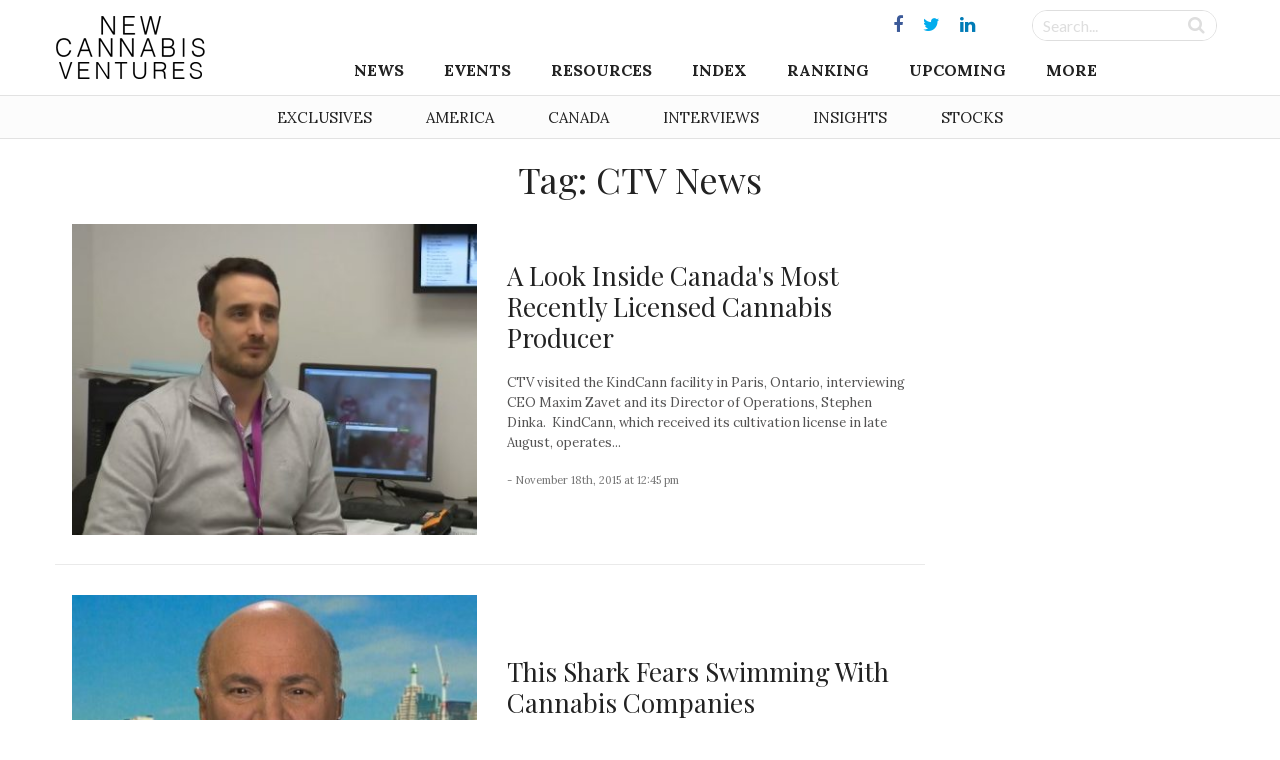

--- FILE ---
content_type: text/css; charset=utf-8
request_url: https://www.newcannabisventures.com/wp-content/plugins/quotemedia-maxburst/assets/css/quotemedia-style.css?ver=4.9.9
body_size: 148
content:
.chart-item {
    display: inline-block;
    width: 20%;
}

.chart-item > a:hover {
    text-decoration: none;
}

.media-item {
    width: 90%;
    display: flex;
    align-items: center;
}

.media-item .mi-info {
    font-size: 12px;
    font-family: "Helvetica Neue",Helvetica,Arial;
}

.qmjssymbol {
    color: #008fed;
    font-size: 13px;
}

.qmjsdata {
    font-weight: bold;
}

.qmjsdatadown {
    color: #f13249;
}

.qmjsdataup {
    color: #54bd81;
}

.qmjsdatadown + * {
    color: #f13249;
}

.qmjsdataup + * {
    color: #54bd81;
}

.mi-info {
    width: 60%;
}

.mi-info .symbol-title {
    margin: 0 0 0 0;
    font-size: 13px;
}

a:hover .mi-info .symbol-title {
    color: #16aa00;
}

.mi-graph {
    width: 40%;
}

.mi-image-wrapper {
    width: 100%;
    padding-top: 60%;
    position: relative;
    overflow: hidden;
    background-position: center;
    background-repeat: no-repeat;
    background-size: 100%;
}

.mobile-hide,
.tablet-hide {
    display: inline-block;
}

@media only screen and (max-width: 990px) and (min-width: 768px) {

    .chart-item {
        width: 50%;
    }

    .mi-graph,
    .qmjsdata,
    .jsChange,
    .qm-quotes {
        display: none;
    }

    .tablet-hide {
        display: none;
    }

}

@media only screen and (max-width: 767px) {

    .chart-item {
        width: 50%;
    }

    .mi-graph,
    .qmjsdata,
    .jsChange,
    .qm-quotes {
        display: none;
    }

    .mi-info {
        width: 100%;
    }

    .mobile-hide {
        display: none;
    }

}


--- FILE ---
content_type: text/css; charset=utf-8
request_url: https://www.newcannabisventures.com/wp-content/tablepress-custom.css?ver=23
body_size: -298
content:
.tablepress tbody td {
	font-family: "Helvetica Neue", Helvetica, Arial;
}

--- FILE ---
content_type: text/css; charset=utf-8
request_url: https://www.newcannabisventures.com/wp-content/themes/maxcanvas_child/assets/css/responsive.css?ver=4.9.9
body_size: 273
content:
/*
 * RESPONSIVE STYLES
*/

/* Large desktop */
@media (min-width: 1201px){
	.container {
	    width: 1200px;
	}
}
 
@media (max-width: 1200px) {
	.container {
		width: 100%;
	}
	.group {
	    max-width: 52px;
	}

}

@media (max-width: 1160px){
	.sticky-title {
	    max-width: 420px;
	}
	.group {
	    max-width: 54px;
	}
}

@media (max-width: 1050px){
	.group {
	    max-width: 57px;
	}
}
/* Landscape phone to portrait tablet */
@media (max-width: 1025px) {
	.desktop-nav{
		display: none;
	}
	body {
    	margin-top: 100px;
    }
	.mobile-nav {
	    display: block;
	    border-bottom: 1px solid rgba(0,0,0,0.1);
	}
	.mobile-nav #search-form-small {
	    right: 15px;
	    top: 8px;
	    min-width: 230px;
	}
	#primary {
	    padding: 15px 0px;
	}
	#header.fixed-header{
		padding: 0;
	}
	#social-media a {
	    font-size: 16px;
	    padding: 0 3px;
	}
	#logo img {
	    max-height: 40px;
	}
	#primary-wrapper {
	    width: 100%;
	    text-align: center;
	}
	#primary-wrapper .nav {
	    float: left;
	    top: 22px;
	    position: absolute;
	}
	#logo {
	    width: 100%;
	}
	.postTitle {
		display: none;
	}
	h1 {
		font-size: 36px !important;
		line-height: 40px !important;
		margin: 0 0 10px !important;
	}
}
 
/* Landscape phones and down */

@media (max-width: 767px ){
	#vc-main h4, h4 {
	    font-size: 24px;
	}
	#footer1{
		border-right: 0;
	}
	#footer2, #footer3 {
   		border-top: 1px solid rgba(0,0,0,0.1);
   		border-right: 0;
   	}
   	#site-info {
    	padding-bottom: 50px;
    }
    .col-centered {
	    margin-right:0px;
	}
}

--- FILE ---
content_type: text/css; charset=utf-8
request_url: https://www.newcannabisventures.com/wp-content/themes/maxcanvas_child/assets/css/blog.css?ver=4.9.9
body_size: 919
content:
/*
 * BLOG
*/

.grey-box {
    padding: 20px;
    background: #f3f3f3;
    margin-bottom: 20px;
    clear: both;
    display: inline-block;
    width: 100%;
    color: #545353;
}

#post-highlight .grey-box p {
	margin-bottom: 0;
	font-size: 12px;
}

#top-highlight .grey-box p {
    margin-bottom: 0;
    font-size: 14px;
}

#post-highlight.promo .grey-box,
#post-highlight.ad .grey-box {
    background: #fcfcfc; 
} 

.article-tags {
    display: block;
    margin: 30px 0;
    font-size: 19px;
    line-height: 1.5em;
    color: #222;
    font-weight: 400;
    text-transform: uppercase;
}

.article-tags h2 {
    font-weight: bold;
    margin-bottom: 30px;
    font-size: 19px;
    line-height: 1.3;
}

.article-tags a h3 {
    font-size: 14px;
    line-height: 2em;
    font-weight: 600;
    color: #666;
    text-transform: none;
    border-top: 1px solid rgba(0,0,0,0.1)
}

.pagination-link a {
    color: #222;
    line-height: 18px;
    font-size: 21px;
    text-transform: uppercase;
    font-weight: bold;
}

.wp-user-avatar {
    width: 90px;
    height: 90px;
}

.post-title{
    font-size: 66px;
    line-height: 72px;
    margin-bottom: 20px;
    padding: 0;
}

.post-author {
    font-size: 11px;
    color: #767676;
    font-weight: 400;
    margin: 10px 0 35px;
}

#social-sharing {
    max-width: 55px;
    margin-left: 0;
    padding-left: 0;
    margin-right: 25px;
    padding-right: 0;
}

#social-sharing .wp-share-button .share-button, 
#social-sharing .wp-share-button .share-button-more {
    border-radius: 0;
    height: 53px;
    width: 53px;
    font-size: 20px;
    line-height: 32px;
}

#social-sharing .wp-share-button .share-button:hover .button-icon {
    display: block;
}

#social-sharing .wp-share-button .share-button .button-count {
    display: none;
}


#social-sharing .addtoany_list a>span {
    padding: 13px;
}

.wp-caption { 
	border: 0 !important; 
}

/*Facebook*/

#social-sharing .a2a_s_facebook {
    background-color: #fff !important;
    border: 1px solid #eaeaea !important;
    border-radius: 0 !important;
}
#social-sharing .a2a_s_facebook path {
    fill: rgb(65,99,175) !important;
}
/*/hover*/
#social-sharing a:hover .a2a_s_facebook {
    background-color: rgb(65,99,175) !important;
    opacity: 1;
}
#social-sharing a:hover .a2a_s_facebook path {
    fill: #fff !important;
}

/*twitter*/

#social-sharing .a2a_s_twitter {
    background-color: #fff !important;
    border: 1px solid #eaeaea !important;
    border-radius: 0 !important;
}
#social-sharing .a2a_s_twitter path {
    fill: rgb(85,172,238) !important;
}
#social-sharing a:hover .a2a_s_twitter {
    background-color: rgb(85,172,238) !important;
    opacity: 1;
}
#social-sharing a:hover .a2a_s_twitter path {
    fill: #fff !important;
}

/*google+*/
#social-sharing .addtoany_list a .a2a_s_google_plus span {
    padding: 11px;
}
#social-sharing .a2a_s_google_plus {
    background-color: #fff !important;
    border: 1px solid #eaeaea !important;
    border-radius: 0 !important;
}
#social-sharing .a2a_s_google_plus path {
    fill: rgb(232,64,52) !important;
}
#social-sharing a:hover .a2a_s_google_plus {
    background-color: rgb(232,64,52) !important;
    opacity: 1;
}
#social-sharing a:hover .a2a_s_google_plus path {
    fill: #fff !important;
}


/*Linkedin*/

#social-sharing .a2a_s_linkedin {
    background-color: #fff !important;
    border: 1px solid #eaeaea !important;
    border-radius: 0 !important;
}
#social-sharing .a2a_s_linkedin path {
    fill: rgb(25,133,188) !important;
}
#social-sharing a:hover .a2a_s_linkedin {
    background-color: rgb(25,133,188) !important;
    opacity: 1;
}
#social-sharing a:hover .a2a_s_linkedin path {
    fill: #fff !important;
}

/*reddit*/
#social-sharing .a2a_s_reddit {
    background-color: #fff !important;
    border: 1px solid #eaeaea !important;
    border-radius: 0 !important;
}
#social-sharing .a2a_s_reddit path {
    fill: rgb(239,70,35) !important;
}
#social-sharing a:hover .a2a_s_reddit {
    background-color: rgb(239,70,35) !important;
    opacity: 1
}
#social-sharing a:hover .a2a_s_reddit path {
    fill: #fff !important;
}


/*//NEWSLETTER*/

#newsletter h2 {
    display: block;
    font-size: 16px;
    padding-bottom: 10px;
    font-weight: bold;
    margin-bottom: 0;
    line-height: 1;
}

#newsletter #mc_embed_signup input.email {
    display: block;
    padding: 8px 0;
    margin: 0 4% 10px 0;
    text-indent: 5px;
    width: 58%;
    min-width: 130px;
    border: 1px solid #999;
}

#newsletter #mc_embed_signup form {
    padding-left: 0
}

#newsletter #mc_embed_signup input.button {
    display: block;
    width: 35%;
    margin: 0 0 10px 0;
    min-width: 90px;
}
#newsletter #mc_embed_signup .button {
    clear: both;
    background-color: #aaa;
    border: 0 none;
    border-radius: 4px;
    color: #FFFFFF;
    cursor: pointer;
    display: inline-block;
    font-size: 15px;
    font-weight: bold;
    height: 32px;
    line-height: 32px;
    margin: 0 5px 10px 0;
    padding: 0;
    text-align: center;
    text-decoration: none;
    vertical-align: top;
    white-space: nowrap;
    width: auto;
}

/*//AUTHOR DESCRIPTION*/
.published-author {
    margin-bottom: 20px;
}

.bio {
    font-size: 12px;
    line-height: 1.8;
}

#author-bio .grey-box {
    background: #fcfcfc;
}

#related {
    margin: 20px 0;
}